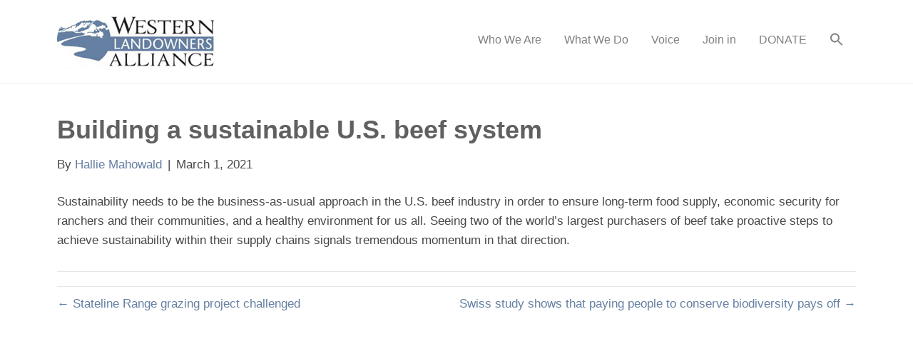

--- FILE ---
content_type: text/javascript
request_url: https://polo.feathr.co/v1/analytics/match/script.js?a_id=66c49dac5d7a993bdc546ae0&pk=feathr
body_size: -302
content:
(function (w) {
    
        
    if (typeof w.feathr === 'function') {
        w.feathr('integrate', 'ttd', '697e479ad86f31000264711f');
    }
        
        
    if (typeof w.feathr === 'function') {
        w.feathr('match', '697e479ad86f31000264711f');
    }
        
    
}(window));